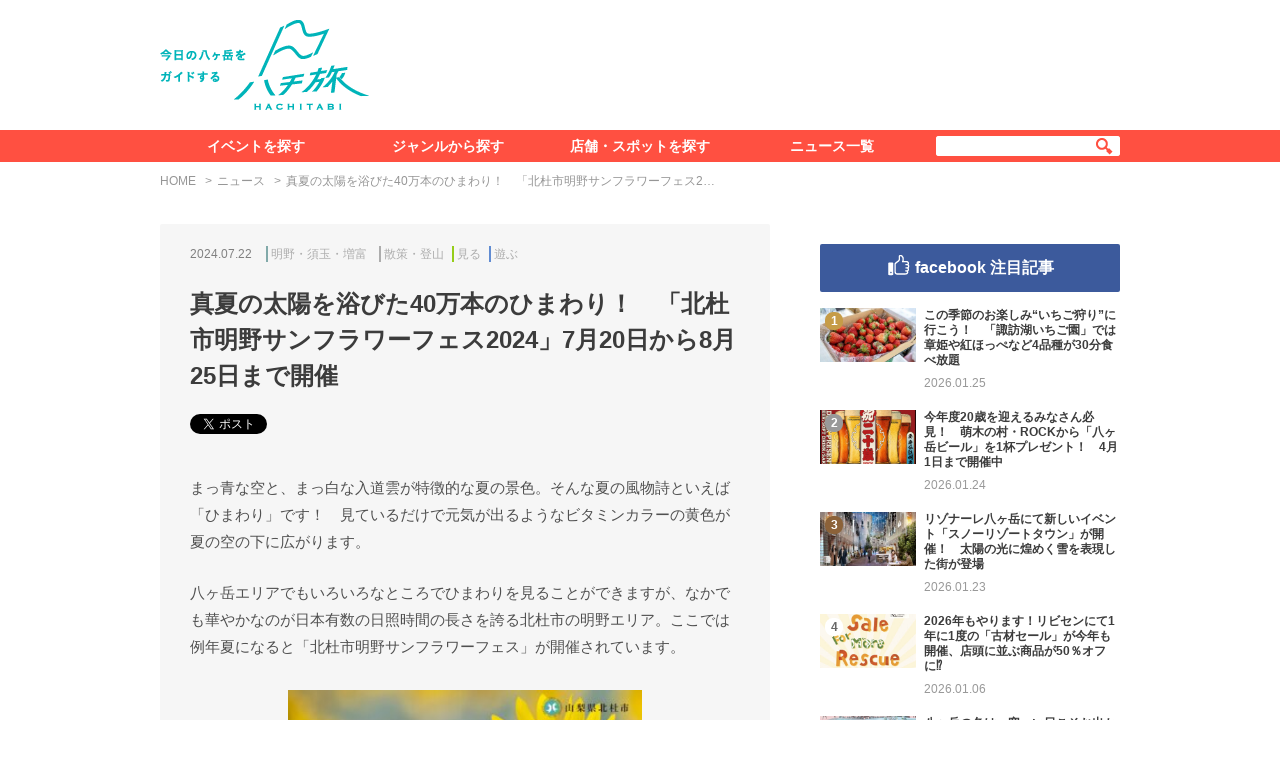

--- FILE ---
content_type: text/html; charset=UTF-8
request_url: https://8tabi.jp/news/16903/
body_size: 8462
content:
<!DOCTYPE html>
<html lang="ja">
<head>
  <meta charset="utf-8">
  <title>真夏の太陽を浴びた40万本のひまわり！　「北杜市明野サンフラワーフェス2024」7月20日から8月25日まで開催 &#8211; 八ヶ岳をガイドする　ハチ旅</title>
  
  <meta name="description" content="まっ青な空と、まっ白な入道雲が特徴的な夏の景色。そんな夏の風物詩といえば「ひまわり」です！　見ているだけで元気が出るようなビタミンカラーの黄色が夏の空の下に広がります。八ヶ岳エリアでもいろいろなところでひまわりを見ることができますが、なか…">
  <meta property="og:title" content="真夏の太陽を浴びた40万本のひまわり！　「北杜市明野サンフラワーフェス2024」7月20日から8月25日まで開催">
  <meta property="og:description" content="まっ青な空と、まっ白な入道雲が特徴的な夏の景色。そんな夏の風物詩といえば「ひまわり」です！　見ているだけで元気が出るようなビタミンカラーの黄色が夏の空の下に広がります。八ヶ岳エリアでもいろいろなところでひまわりを見ることができますが、なか…">
  <meta property="og:url" content="https://8tabi.jp/news/16903/">
  <meta property="og:image" content="https://8tabi.jp/assets/uploads/2024/07/240712sunflowerfes_06-1280x895.jpg">
  <meta property="og:site_name" content="八ヶ岳をガイドする　ハチ旅">
  <meta property="og:type" content="article">
  <meta name="twitter:site" content="八ヶ岳をガイドする　ハチ旅">
  <meta name="twitter:title" content="真夏の太陽を浴びた40万本のひまわり！　「北杜市明野サンフラワーフェス2024」7月20日から8月25日まで開催">
  <meta name="twitter:description" content="まっ青な空と、まっ白な入道雲が特徴的な夏の景色。そんな夏の風物詩といえば「ひまわり」です！　見ているだけで元気が出るようなビタミンカラーの黄色が夏の空の下に広がります。八ヶ岳エリアでもいろいろなところでひまわりを見ることができますが、なか…">
  <meta name="twitter:url" content="https://8tabi.jp/news/16903/">
  <meta name="twitter:card" content="summary_large_image">
  <meta name="twitter:image" content="https://8tabi.jp/assets/uploads/2024/07/240712sunflowerfes_06-1280x895.jpg">
<link rel='stylesheet' id='wp-block-library-css'  href='https://8tabi.jp/wp/wp-includes/css/dist/block-library/style.min.css?ver=5.5.7' type='text/css' media='all' />
<link rel='stylesheet' id='style-css'  href='https://8tabi.jp/assets/themes/8tabi/assets/css/style.min.css?20051521' type='text/css' media='all' />
  <link rel="icon" href="https://8tabi.jp/assets/img/favicon.ico">
  <link rel="apple-touch-icon" href="https://8tabi.jp/assets/img/touch-icon.png">
  <link rel="amphtml" href="https://8tabi.jp/amp/news/16903/">  <script async='async' src='https://www.googletagservices.com/tag/js/gpt.js'></script>
  <script>
    var googletag = googletag || {};
    googletag.cmd = googletag.cmd || [];
  </script>
  <script>
    googletag.cmd.push(function() {
      googletag.defineSlot('/424397748/8tabi_side_1', [300, 250], 'div-gpt-ad-1533562293826-0').addService(googletag.pubads());
      googletag.defineSlot('/424397748/8tabi_side_2', [300, 60], 'div-gpt-ad-1533562293826-1').addService(googletag.pubads());
      googletag.pubads().enableSingleRequest();
      googletag.pubads().collapseEmptyDivs();
      googletag.enableServices();
    });
  </script>
</head>
<body class="">
  <div id="fb-root"></div>

  <div class="l-wrapper">
    <header class="l-header">
      <div class="l-header-inner">
        <h1 class="l-header-logo"><a href="https://8tabi.jp/"><img src="https://8tabi.jp/assets/themes/8tabi/assets/img/header/logo.png" alt="今日の八ヶ岳をガイドする　ハチ旅"></a></h1>
        <div class="l-header-banner">
          <script async src="//pagead2.googlesyndication.com/pagead/js/adsbygoogle.js"></script>
<!-- 8tabi_pc_header -->
<ins class="adsbygoogle"
     style="display:inline-block;width:728px;height:90px"
     data-ad-client="ca-pub-5189503215722807"
     data-ad-slot="3798840572"></ins>
<script>
(adsbygoogle = window.adsbygoogle || []).push({});
</script>        </div>
      </div>
    </header>

    <nav class="navigation">
      <div class="navigation-inner">
        <ul class="navigation-list">
          <li><a href="https://8tabi.jp/event/">イベントを探す</a></li>
          <li><a href="#" onclick="return false">ジャンルから探す</a>
            <ul class="navigation-child-list">
              <li><a href="https://8tabi.jp/genre/eat/"><span>食べる</span></a></li>
              <li><a href="https://8tabi.jp/genre/look/"><span>見る</span></a></li>
              <li><a href="https://8tabi.jp/genre/know/"><span>知る</span></a></li>
              <li><a href="https://8tabi.jp/genre/play/"><span>遊ぶ</span></a></li>
              <li><a href="https://8tabi.jp/feature/"><span>特集＆レポート</span></a></li>
            </ul>
          </li>
          <li><a href="https://8tabi.jp/spot/">店舗・スポットを探す</a></li>
          <li><a href="https://8tabi.jp/news/">ニュース一覧</a></li>
        </ul>
        <div class="navigation-search">
          <form method="get" action="https://8tabi.jp/search/" class="navigation-search-form">
            <input type="text" name="q" value="" class="navigation-search-input">
            <button type="submit" class="navigation-search-submit"></button>
          </form>
        </div>
      </div>
    </nav>

<div class="l-content">
  <div class="l-container">
    <ul class="breadcrumb">
      <li><a href="https://8tabi.jp/">HOME</a></li>
      <li><a href="https://8tabi.jp/news/">ニュース</a></li>
            <li>真夏の太陽を浴びた40万本のひまわり！　「北杜市明野サンフラワーフェス2…</li>
    </ul>
    <div class="l-columns">
      <main class="l-column-main--narrow">
        <article class="l-article">
          <div class="l-article-header">
            <div class="l-article-meta">
              <div class="l-article-date">2024.07.22</div>
              <ul class="l-article-tags">
                <li><a href="https://8tabi.jp/area/akeno-sutama-masutomi/" class="tag-area">明野・須玉・増富</a></li>                <li><a href="https://8tabi.jp/genre/climbing/" class="tag-genre--climbing">散策・登山</a></li><li><a href="https://8tabi.jp/genre/look/" class="tag-genre--look">見る</a></li><li><a href="https://8tabi.jp/genre/play/" class="tag-genre--play">遊ぶ</a></li>              </ul>
            </div>
            <h2 class="l-article-heading">真夏の太陽を浴びた40万本のひまわり！　「北杜市明野サンフラワーフェス2024」7月20日から8月25日まで開催</h2>
            <ul class="l-article-sns social-buttons">
              <li><a href="http://twitter.com/share" class="twitter-share-button" data-text="" data-url="https://8tabi.jp/news/16903/" data-lang="ja"></a></li>
              <li><div class="fb-like" data-href="https://8tabi.jp/news/16903/" data-layout="button_count" data-share="true"></div></li>
              <li><a href="http://b.hatena.ne.jp/entry/https://8tabi.jp/news/16903/" class="hatena-bookmark-button" data-hatena-bookmark-title="" data-hatena-bookmark-layout="standard" title="このエントリーをはてなブックマークに追加"></a></li>
            </ul>
          </div>
          <div class="l-article-body">
            <div class="wysiwyg">
              <p>まっ青な空と、まっ白な入道雲が特徴的な夏の景色。そんな夏の風物詩といえば「ひまわり」です！　見ているだけで元気が出るようなビタミンカラーの黄色が夏の空の下に広がります。</p>
<p>八ヶ岳エリアでもいろいろなところでひまわりを見ることができますが、なかでも華やかなのが日本有数の日照時間の長さを誇る北杜市の明野エリア。ここでは例年夏になると「北杜市明野サンフラワーフェス」が開催されています。</p>
<p><a href="https://8tabi.jp/assets/uploads/2024/07/240712sunflowerfes_05.jpg"><img loading="lazy" class="alignnone size-medium wp-image-16908" src="https://8tabi.jp/assets/uploads/2024/07/240712sunflowerfes_05-389x550.jpg" alt="" width="389" height="550" /></a></p>
<h3>夏の太陽を浴びる40万本のひまわり</h3>
<p>「北杜市明野サンフラワーフェス」は、アニメ「アルプスの少女ハイジ」をモチーフにした施設・ハイジの村周辺の特設会場で行われている夏の恒例イベント。南アルプス、八ヶ岳、富士山といった山々をバックに、40万本のひまわりがあたり一面に咲き誇ります！　今年も7月20日から8月25日にかけて開催されています。</p>
<p>4.0ヘクタールもの広いひまわり畑から見渡す360度のパノラマは圧巻ですよ。</p>
<p><a href="https://8tabi.jp/assets/uploads/2024/07/240712sunflowerfes_02-scaled.jpg"><img loading="lazy" class="alignnone size-medium wp-image-16905" src="https://8tabi.jp/assets/uploads/2024/07/240712sunflowerfes_02-550x413.jpg" alt="" width="550" height="413" /></a></p>
<p><a href="https://8tabi.jp/assets/uploads/2024/07/4e5d9a71ff61dcd3412677932052fcd1.dat_-scaled.jpeg"><img loading="lazy" class="alignnone size-medium wp-image-16931" src="https://8tabi.jp/assets/uploads/2024/07/4e5d9a71ff61dcd3412677932052fcd1.dat_-367x550.jpeg" alt="" width="367" height="550" /></a></p>
<h3>ひまわり撮影会やグルメ販売も</h3>
<p>また、会場ではフォトグラファーさんによる「ひまわり撮影会」も開催！　「家族写真をもっと身近に」という想いではじまったこの企画では、ひまわりといっしょに夏の思い出の記念写真を撮影してもらうことができますよ。</p>
<p>そのほかにも、このイベントにしか登場しないひまわりソフトクリームやサンフェスクラフトビール、明野産の採れたて焼きとうもろこし、山梨県産のとろける桃スムージー、八ヶ岳天然水のかき氷などなど、おいしいものも盛りだくさんです！</p>
<h3>あなただけのとっておきの1枚を</h3>
<p>さらに「北杜市明野サンフラワーフェス」では、期間中の同時開催イベントとして、会場で撮影した写真を募集する「ほくとサンフェスフォトコンテスト2024」も行われます。</p>
<p><a href="https://8tabi.jp/assets/uploads/2024/07/240712sunflowerfes_04.png"><img loading="lazy" class="alignnone size-medium wp-image-16907" src="https://8tabi.jp/assets/uploads/2024/07/240712sunflowerfes_04-402x550.png" alt="" width="402" height="550" /></a></p>
<p>参加方法は、北杜市公式アカウント「@hokuto_yamanashi」をフォローして、「#ほくとサンフェスフォトコン2024」「#北杜市」の2つのハッシュタグといっしょにInstagramに投稿するだけ！　撮りたい景色や、ひまわり畑での思い出など、あなただけのとっておきの1枚をカメラにおさめて、ぜひ参加してみてください。</p>
<div id="attachment_16906" style="width: 560px" class="wp-caption alignnone"><a href="https://8tabi.jp/assets/uploads/2024/07/240712sunflowerfes_03.png"><img aria-describedby="caption-attachment-16906" loading="lazy" class="size-medium wp-image-16906" src="https://8tabi.jp/assets/uploads/2024/07/240712sunflowerfes_03-550x368.png" alt="" width="550" height="368" /></a><p id="caption-attachment-16906" class="wp-caption-text">ほくとサンフェスフォトコンテスト2023最優秀賞作品。</p></div>
<p>フォトコンテストの受賞者には北杜市産の特産品のプレゼントのほか、来年度のチラシ・ポスターに作品が掲載される特典もあるかも⁉︎</p>
<p>一面が黄色に染まる真夏の絶景、今年の夏はぜひ「北杜市明野サンフラワーフェス2024」に遊びに来てください！</p>
<p>[北杜市明野サンフラワーフェス2024]</p>
<div class="event-information-data">
<dl class="event-information-data-list">
<dt>開催日</dt>
<dd>2024年7月20日（土）〜8月25日（日）</dd>
<dt>時間</dt>
<dd>8:00〜17:00</dd>
<dt>場所</dt>
<dd>メイン会場（山梨県北杜市明野町浅尾5664他）<br />
農村公園会場（山梨県北杜市明野町上手13811他）</dd>
<dt>料金</dt>
<dd>入場無料</dd>
<dt>駐車場（協力金）</dt>
<dd>車1台＝1,000円／2輪車1台＝500円（排気量50cc以下のバイク、自転車は無料）／バス1台＝5,000円</dd>
<dt>詳細ページ</dt>
<dd><a href="https://hokutosunfes.com/" target="_blank" rel="noopener noreferrer">https://hokutosunfes.com/</a></dd>
</dl>
</div>
<p><b>[ほくとサンフェスフォトコンテスト2024]<b></b></b></p>
<div class="event-information-data">
<dl class="event-information-data-list">
<dt>開催期間</dt>
<dd>2024年7月20日（土）〜8月25日（日）</dd>
<dt>詳細ページ</dt>
<dd><a href="https://www.city.hokuto.yamanashi.jp/docs/28236.html" target="_blank" rel="noopener noreferrer">https://www.city.hokuto.yamanashi.jp/docs/28236.html</a></dd>
</dl>
</div>
            </div>
          </div>
        </article>

                <section class="spot-information">
  <h2 class="spot-information-heading">SPOT INFORMATION</h2>
  <div class="spot-information-body">
    <h3 class="spot-information-name">ハイジの村</h3>

    <div class="spot-information-slider js-spot-slider">
      <div class="spot-information-slider-body-container">
        <ul class="spot-information-slider-body js-spot-slider-body">
          <li><img src="https://8tabi.jp/assets/uploads/2024/03/240309haiji_03-550x366.jpg" alt=""></li><li><img src="https://8tabi.jp/assets/uploads/2024/03/240309haiji_01-550x366.jpg" alt=""></li><li><img src="https://8tabi.jp/assets/uploads/2024/03/240309haiji_02-550x413.jpg" alt=""></li><li><img src="https://8tabi.jp/assets/uploads/2024/03/240309haiji_04.jpg" alt=""></li><li><img src="https://8tabi.jp/assets/uploads/2024/03/240309haiji_05-550x365.jpg" alt=""></li>        </ul>
      </div>
      <div class="spot-information-slider-thumbnail-container">
        <ul class="spot-information-slider-thumbnail js-spot-slider-thumbnail">
          <li><img src="https://8tabi.jp/assets/uploads/2024/03/240309haiji_03-300x200.jpg" alt=""></li><li><img src="https://8tabi.jp/assets/uploads/2024/03/240309haiji_01-300x200.jpg" alt=""></li><li><img src="https://8tabi.jp/assets/uploads/2024/03/240309haiji_02-300x225.jpg" alt=""></li><li><img src="https://8tabi.jp/assets/uploads/2024/03/240309haiji_04-300x200.jpg" alt=""></li><li><img src="https://8tabi.jp/assets/uploads/2024/03/240309haiji_05-300x199.jpg" alt=""></li>        </ul>
      </div>
    </div>
    <div class="spot-information-description">
      <p>ハイジの村はアニメ「アルプスの少女ハイジ」をモチーフにしたテーマビレッジ。干し草のベッドやおんじの台所が見られるアルムの山小屋、レストランやカフェ、季節の花々などが園内を彩っています。<br />
<br />
特に230mも続く日本一長いバラの回廊はハイジの村の人気スポット。初夏にかけて1,200種類、7,000本ものバラが園内に咲き誇ります。夏には40万本のひまわりが咲く「サンフラワーフェス」の開催や、冬には「光のページェント」などのイルミネーションも開催されますよ。</p>
    </div>    <div class="spot-information-data">
      <dl class="spot-information-data-list">
        <dt>住所</dt>
        <dd>山梨県北杜市明野町浅尾2471</dd><dt>電話番号</dt>
        <dd>0551-25-4700</dd><dt>営業時間</dt>
        <dd>4月1日～7月31日/8月1日～11月30日＝9:00～18:00、12月1日～12月31日＝9:00～21:00、1月2日～3月31日＝9:00～17:00</dd><dt>定休日</dt>
        <dd>1月1日と1月～3月末までの火曜日</dd><dt>入園料</dt>
        <dd>4月〜10月／高校生以上＝710円、中学生・小学生＝360円<br />
3月11日~3月31日・11月〜12月／高校生以上＝260円、中学生・小学生＝130円<br />
1月2日〜3月10日／無料</dd><dt>駐車場</dt>
        <dd>あり</dd><dt>詳細ページ</dt>
        <dd><a href="http://www.haiji-no-mura.com/index.html" target="_blank">http://www.haiji-no-mura.com/index.html</a></dd>      </dl>
    </div>
    
  </div>
</section>                <section class="l-section">
  <div class="l-section-header">
    <h2 class="l-section-heading heading-w-bd--spot">
      <div class="heading-inner"><span>同じエリアのイベント</span></div>
    </h2>
  </div>
  <div class="l-section-body">
    <ul class="l-panel-list--3column js-equalHeight-list" data-column="3" data-target=".panel--md">
      <li>
        <div class="panel--md panel--event">
  <div class="panel-image">
    <a href="https://8tabi.jp/event/2303/" style="background-image: url(https://8tabi.jp/assets/uploads/2017/10/171025momijiwalk_02-1-300x180.png);"></a>
  </div>
  <div class="panel-text">
    <div class="panel-meta">
      <div class="panel-date">2017.10.30</div>
    </div>
    <div class="panel-title">
      <a href="https://8tabi.jp/event/2303/">増富もみじ祭りウォーク2017～紅葉の湖畔と渓谷をぐるり～</a>
    </div>
    <ul class="panel-period">
      <li>2017.11.05</li>    </ul>  </div>
  <div class="panel-countdown is-event-end">開催終了</div></div>
      </li><li>
        <div class="panel--md panel--event">
  <div class="panel-image">
    <a href="https://8tabi.jp/event/7036/" style="background-image: url(https://8tabi.jp/assets/uploads/2018/10/181023walk_03-1-300x200.jpg);"></a>
  </div>
  <div class="panel-text">
    <div class="panel-meta">
      <div class="panel-date">2018.10.26</div>
    </div>
    <div class="panel-title">
      <a href="https://8tabi.jp/event/7036/">増富もみじ祭りウォーク</a>
    </div>
    <ul class="panel-period">
      <li>2018.11.04</li>    </ul>  </div>
  <div class="panel-countdown is-event-end">開催終了</div></div>
      </li><li>
        <div class="panel--md panel--event">
  <div class="panel-image">
    <a href="https://8tabi.jp/event/71/" style="background-image: url(https://8tabi.jp/assets/uploads/2017/06/2-1024x683-200x133.jpg);"></a>
  </div>
  <div class="panel-text">
    <div class="panel-meta">
      <div class="panel-date">2017.06.25</div>
    </div>
    <div class="panel-title">
      <a href="https://8tabi.jp/event/71/">若神子のほうとう祭</a>
    </div>
    <ul class="panel-period">
      <li>2017.07.29</li>    </ul>  </div>
  <div class="panel-countdown is-event-end">開催終了</div></div>
      </li>    </ul>
  </div>
</section>        <section class="l-section">
  <div class="l-section-header">
    <h2 class="l-section-heading heading-w-bd--news">
      <div class="heading-inner"><span>このエリアの最新ニュース</span></div>
    </h2>
  </div>
  <div class="l-section-body">
    <ul class="l-panel-list--3column js-equalHeight-list" data-column="3" data-target=".panel--md">
      <li>
        <div class="panel--md panel--news">
  <div class="panel-image">
    <a href="https://8tabi.jp/news/18581/" style="background-image: url(https://8tabi.jp/assets/uploads/2025/12/5d0d22f2fcb2417dcbdf6c5a0b675385-300x200.jpg);"></a>
  </div>
  <div class="panel-text">
    <div class="panel-meta">
      <div class="panel-date">2025.12.10</div>
    </div>
    <div class="panel-title">
      <a href="https://8tabi.jp/news/18581/">ハイジの村20周年「光のページェント」開催中！　日本一長いバラの回廊のライトアップやイルミネーションボールも</a>
    </div>
      </div>
  <div class="panel-genre color-genre--eat">食べる</div></div>
      </li><li>
        <div class="panel--md panel--news">
  <div class="panel-image">
    <a href="https://8tabi.jp/news/18434/" style="background-image: url(https://8tabi.jp/assets/uploads/2025/09/250928artbookfair_01-300x147.jpg);"></a>
  </div>
  <div class="panel-text">
    <div class="panel-meta">
      <div class="panel-date">2025.09.28</div>
    </div>
    <div class="panel-title">
      <a href="https://8tabi.jp/news/18434/">約70もの出店者・アーティストが集う「八ヶ岳アートブックフェア2025」GASBON METABOLISMにて開催、農場ROOSTERとの連携企画も</a>
    </div>
      </div>
  <div class="panel-genre color-genre--buy">買う</div></div>
      </li><li>
        <div class="panel--md panel--news">
  <div class="panel-image">
    <a href="https://8tabi.jp/news/18204/" style="background-image: url(https://8tabi.jp/assets/uploads/2025/06/250630sunflower_05-300x184.jpg);"></a>
  </div>
  <div class="panel-text">
    <div class="panel-meta">
      <div class="panel-date">2025.07.02</div>
    </div>
    <div class="panel-title">
      <a href="https://8tabi.jp/news/18204/">今年の夏は、真夏の絶景“40万本のひまわり畑”へ行こう！　ハイジの村にて「北杜市明野サンフラワーフェス2025」開催</a>
    </div>
      </div>
  <div class="panel-genre color-genre--look">見る</div></div>
      </li>    </ul>
  </div>
</section>        
      </main>
      <div class="l-column-sub">
        
<div class="l-banner">
  <div id='div-gpt-ad-1533562293826-0'>
  <script>
  googletag.cmd.push(function() { googletag.display('div-gpt-ad-1533562293826-0'); });
  </script>
  </div>
  </div>


<section class="facebook-ranking">
  <h2 class="facebook-ranking-heading">facebook 注目記事</h2>
  <div class="facebook-ranking-body">
    <ol class="facebook-ranking-list">
      <li>
        <div class="facebook-ranking-row">
          <div class="facebook-ranking-image">
            <div class="facebook-ranking-image-inner">
              <a href="https://8tabi.jp/news/18664/" style="background-image: url(https://8tabi.jp/assets/uploads/2024/01/240124suwakoitigoen_01-300x200.jpeg);"></a>
            </div>
          </div>
          <div class="facebook-ranking-text">
            <div class="facebook-ranking-title"><a href="https://8tabi.jp/news/18664/">この季節のお楽しみ“いちご狩り”に行こう！　「諏訪湖いちご園」では章姫や紅ほっぺなど4品種が30分食べ放題</a></div>
            <div class="facebook-ranking-meta">
              <div class="facebook-ranking-date">2026.01.25</div>
              <div class="facebook-ranking-like"><div class="fb-like" data-href="https://8tabi.jp/news/18664/" data-layout="button_count"></div></div>
            </div>
          </div>
        </div>
      </li><li>
        <div class="facebook-ranking-row">
          <div class="facebook-ranking-image">
            <div class="facebook-ranking-image-inner">
              <a href="https://8tabi.jp/news/18661/" style="background-image: url(https://8tabi.jp/assets/uploads/2026/01/worrdpress-300x200.jpg);"></a>
            </div>
          </div>
          <div class="facebook-ranking-text">
            <div class="facebook-ranking-title"><a href="https://8tabi.jp/news/18661/">今年度20歳を迎えるみなさん必見！　萌木の村・ROCKから「八ヶ岳ビール」を1杯プレゼント！　4月1日まで開催中</a></div>
            <div class="facebook-ranking-meta">
              <div class="facebook-ranking-date">2026.01.24</div>
              <div class="facebook-ranking-like"><div class="fb-like" data-href="https://8tabi.jp/news/18661/" data-layout="button_count"></div></div>
            </div>
          </div>
        </div>
      </li><li>
        <div class="facebook-ranking-row">
          <div class="facebook-ranking-image">
            <div class="facebook-ranking-image-inner">
              <a href="https://8tabi.jp/news/18655/" style="background-image: url(https://8tabi.jp/assets/uploads/2026/01/260126snowtown_01-300x214.jpg);"></a>
            </div>
          </div>
          <div class="facebook-ranking-text">
            <div class="facebook-ranking-title"><a href="https://8tabi.jp/news/18655/">リゾナーレ八ヶ岳にて新しいイベント「スノーリゾートタウン」が開催！　太陽の光に煌めく雪を表現した街が登場</a></div>
            <div class="facebook-ranking-meta">
              <div class="facebook-ranking-date">2026.01.23</div>
              <div class="facebook-ranking-like"><div class="fb-like" data-href="https://8tabi.jp/news/18655/" data-layout="button_count"></div></div>
            </div>
          </div>
        </div>
      </li><li>
        <div class="facebook-ranking-row">
          <div class="facebook-ranking-image">
            <div class="facebook-ranking-image-inner">
              <a href="https://8tabi.jp/news/18626/" style="background-image: url(https://8tabi.jp/assets/uploads/2026/01/56a536e05be32ce49be79c2eb8912233-300x197.jpg);"></a>
            </div>
          </div>
          <div class="facebook-ranking-text">
            <div class="facebook-ranking-title"><a href="https://8tabi.jp/news/18626/">2026年もやります！リビセンにて1年に1度の「古材セール」が今年も開催、店頭に並ぶ商品が50％オフに⁉︎</a></div>
            <div class="facebook-ranking-meta">
              <div class="facebook-ranking-date">2026.01.06</div>
              <div class="facebook-ranking-like"><div class="fb-like" data-href="https://8tabi.jp/news/18626/" data-layout="button_count"></div></div>
            </div>
          </div>
        </div>
      </li><li>
        <div class="facebook-ranking-row">
          <div class="facebook-ranking-image">
            <div class="facebook-ranking-image-inner">
              <a href="https://8tabi.jp/news/18631/" style="background-image: url(https://8tabi.jp/assets/uploads/2026/01/ac04eb724f3501740bdb7fb0038837c5-300x170.jpg);"></a>
            </div>
          </div>
          <div class="facebook-ranking-text">
            <div class="facebook-ranking-title"><a href="https://8tabi.jp/news/18631/">八ヶ岳の冬は、寒〜い日こそお出かけしよう！　気温によって最大30％割引の「寒いほどお得フェア2026」37店舗が参加</a></div>
            <div class="facebook-ranking-meta">
              <div class="facebook-ranking-date">2026.01.08</div>
              <div class="facebook-ranking-like"><div class="fb-like" data-href="https://8tabi.jp/news/18631/" data-layout="button_count"></div></div>
            </div>
          </div>
        </div>
      </li><li>
        <div class="facebook-ranking-row">
          <div class="facebook-ranking-image">
            <div class="facebook-ranking-image-inner">
              <a href="https://8tabi.jp/news/18651/" style="background-image: url(https://8tabi.jp/assets/uploads/2026/01/260117sisenryou_01-300x249.jpg);"></a>
            </div>
          </div>
          <div class="facebook-ranking-text">
            <div class="facebook-ranking-title"><a href="https://8tabi.jp/news/18651/">「問い」をデザインして学び、“伝える”から“伝わる”に、2泊3日の「インタープリテーションセミナー専科」in清泉寮、申込受付中！</a></div>
            <div class="facebook-ranking-meta">
              <div class="facebook-ranking-date">2026.01.16</div>
              <div class="facebook-ranking-like"><div class="fb-like" data-href="https://8tabi.jp/news/18651/" data-layout="button_count"></div></div>
            </div>
          </div>
        </div>
      </li><li>
        <div class="facebook-ranking-row">
          <div class="facebook-ranking-image">
            <div class="facebook-ranking-image-inner">
              <a href="https://8tabi.jp/news/18641/" style="background-image: url(https://8tabi.jp/assets/uploads/2026/01/yamanashijibie_kv_a_wide_image-300x225.jpg);"></a>
            </div>
          </div>
          <div class="facebook-ranking-text">
            <div class="facebook-ranking-title"><a href="https://8tabi.jp/news/18641/">山梨の自然が育んだ上質な恵みをいただいてみませんか？　「やまなしジビエフェア2025」2月28日まで16店舗で開催中</a></div>
            <div class="facebook-ranking-meta">
              <div class="facebook-ranking-date">2026.01.09</div>
              <div class="facebook-ranking-like"><div class="fb-like" data-href="https://8tabi.jp/news/18641/" data-layout="button_count"></div></div>
            </div>
          </div>
        </div>
      </li><li>
        <div class="facebook-ranking-row">
          <div class="facebook-ranking-image">
            <div class="facebook-ranking-image-inner">
              <a href="https://8tabi.jp/news/18623/" style="background-image: url(https://8tabi.jp/assets/uploads/2026/01/DSC_6033-300x200.jpg);"></a>
            </div>
          </div>
          <div class="facebook-ranking-text">
            <div class="facebook-ranking-title"><a href="https://8tabi.jp/news/18623/">2026年 明けましておめでとうございます</a></div>
            <div class="facebook-ranking-meta">
              <div class="facebook-ranking-date">2026.01.05</div>
              <div class="facebook-ranking-like"><div class="fb-like" data-href="https://8tabi.jp/news/18623/" data-layout="button_count"></div></div>
            </div>
          </div>
        </div>
      </li>    </ol>
    <p class="facebook-ranking-notice">過去1か月にシェアされた数をランキングにしています</p>
  </div>
</section>
<div class="l-banner">
  <div id='div-gpt-ad-1533562293826-1'>
  <script>
  googletag.cmd.push(function() { googletag.display('div-gpt-ad-1533562293826-1'); });
  </script>
  </div>
  </div>

<div class="l-banner">
  <script async src="//pagead2.googlesyndication.com/pagead/js/adsbygoogle.js"></script>
<!-- 8tabi_side_large -->
<ins class="adsbygoogle"
     style="display:inline-block;width:300px;height:600px"
     data-ad-client="ca-pub-5189503215722807"
     data-ad-slot="5825473779"></ins>
<script>
(adsbygoogle = window.adsbygoogle || []).push({});
</script></div>      </div>
    </div>
  </div>
</div>


    <a href="#" class="back-to-top js-pagetop"></a>

    <footer class="l-footer">
      <div class="l-footer-inner">
        <h1 class="l-footer-logo"><a href="https://8tabi.jp/"><img src="https://8tabi.jp/assets/themes/8tabi/assets/img/footer/logo.png" alt="今日の八ヶ岳をガイドする　ハチ旅"></a></h1>
        <div class="l-footer-menu-container">
          <dl class="l-footer-menu--has-child">
            <dt><a href="https://8tabi.jp/event/">イベントを探す</a></dt>
            <dd>
            </dd>
          </dl>
          <dl class="l-footer-menu--has-child">
            <dt><a href="#" onclick="return false;">ジャンルから探す</a></dt>
            <dd>
              <ul class="l-footer-menu--child">
                <li><a href="https://8tabi.jp/genre/eat/">食べる</a></li>
                <li><a href="https://8tabi.jp/genre/look/">見る</a></li>
                <li><a href="https://8tabi.jp/genre/know/">知る</a></li>
                <li><a href="https://8tabi.jp/genre/play/">遊ぶ</a></li>
                <li><a href="https://8tabi.jp/feature/">特集＆レポート</a></li>
              </ul>
            </dd>
          </dl>
          <dl class="l-footer-menu--has-child">
            <dt><a href="https://8tabi.jp/spot/">店舗・スポットを探す</a></dt>
            <dd>
            </dd>
          </dl>
          <ul class="l-footer-menu">
            <li><a href="https://8tabi.jp/news/">ニュース一覧</a></li>
            <li><a href="https://8tabi.jp/about/">ハチ旅について</a></li>
                        <li><a href="https://8tabi.jp/contact/">お問い合わせ</a></li>
            <li><a href="https://8tabi.jp/advertisement/">広告のご案内</a></li>
          </ul>
        </div>
                <ul class="l-footer-sns">
          <li><a href="https://twitter.com/8tabi_jp" target="_blank" class="l-footer-sns--twitter"></a></li>
          <li><a href="https://www.facebook.com/8tabi/" target="_blank" class="l-footer-sns--facebook"></a></li>
        </ul>
      </div>
      <div class="l-footer-copyright">copyright &copy; ハチ旅 All Rights Reserved.</div>
    </footer>

  </div>

  <div class="l-header--fixed js-fixed-header">
    <div class="l-header-inner">
      <h1 class="l-header-logo"><a href="https://8tabi.jp/"><img src="https://8tabi.jp/assets/themes/8tabi/assets/img/header/fixed_logo.png" alt="今日の八ヶ岳をガイドする　ハチ旅"></a></h1>
      <ul class="navigation-list--fixed">
        <li><a href="https://8tabi.jp/event/">イベントを探す</a></li>
        <li><a href="#" onclick="return false;">ジャンルから探す</a>
          <ul class="navigation-child-list">
            <li><a href="https://8tabi.jp/genre/eat/"><span>食べる</span></a></li>
            <li><a href="https://8tabi.jp/genre/look/"><span>見る</span></a></li>
            <li><a href="https://8tabi.jp/genre/know/"><span>知る</span></a></li>
            <li><a href="https://8tabi.jp/genre/play/"><span>遊ぶ</span></a></li>
            <li><a href="https://8tabi.jp/feature/"><span>特集＆レポート</span></a></li>
          </ul>
        </li>
        <li><a href="https://8tabi.jp/spot/">店舗・スポットを探す</a></li>
        <li><a href="https://8tabi.jp/news/">ニュース一覧</a></li>
      </ul>
          </div>
  </div>

  <script>
  ! function(d, s, id) {
    var js, fjs = d.getElementsByTagName(s)[0],
      p = /^http:/.test(d.location) ? 'http' : 'https';
    if (!d.getElementById(id)) {
      js = d.createElement(s);
      js.id = id;
      js.src = p + '://platform.twitter.com/widgets.js';
      fjs.parentNode.insertBefore(js, fjs);
    }
  }(document, 'script', 'twitter-wjs');
  </script>
  <script async defer crossorigin="anonymous" src="https://connect.facebook.net/ja_JP/sdk.js#xfbml=1&version=v8.0&appId=459377164432163"></script>
  <script type="text/javascript" src="https://b.st-hatena.com/js/bookmark_button.js" charset="utf-8" async="async"></script>

<script type='text/javascript' src='https://maps.googleapis.com/maps/api/js?key=AIzaSyAmPYjb-icoK-wkc6707fn4IWkGZuoEcGU' id='gmaps-js'></script>
<script type='text/javascript' src='https://8tabi.jp/assets/themes/8tabi/assets/js/libs.min.js?17062612' id='libs-js'></script>
<script type='text/javascript' src='https://8tabi.jp/assets/themes/8tabi/assets/js/script.min.js?19042921' id='script-js'></script>
<script>
  (function(i,s,o,g,r,a,m){i['GoogleAnalyticsObject']=r;i[r]=i[r]||function(){
  (i[r].q=i[r].q||[]).push(arguments)},i[r].l=1*new Date();a=s.createElement(o),
  m=s.getElementsByTagName(o)[0];a.async=1;a.src=g;m.parentNode.insertBefore(a,m)
  })(window,document,'script','https://www.google-analytics.com/analytics.js','ga');
  ga('create', 'UA-101876477-1', 'auto', {'useAmpClientId': true});
  ga('send', 'pageview');
</script>


</body>
</html>


--- FILE ---
content_type: text/html; charset=utf-8
request_url: https://www.google.com/recaptcha/api2/aframe
body_size: 266
content:
<!DOCTYPE HTML><html><head><meta http-equiv="content-type" content="text/html; charset=UTF-8"></head><body><script nonce="bCASTKcjCYe-DDyplFrhMQ">/** Anti-fraud and anti-abuse applications only. See google.com/recaptcha */ try{var clients={'sodar':'https://pagead2.googlesyndication.com/pagead/sodar?'};window.addEventListener("message",function(a){try{if(a.source===window.parent){var b=JSON.parse(a.data);var c=clients[b['id']];if(c){var d=document.createElement('img');d.src=c+b['params']+'&rc='+(localStorage.getItem("rc::a")?sessionStorage.getItem("rc::b"):"");window.document.body.appendChild(d);sessionStorage.setItem("rc::e",parseInt(sessionStorage.getItem("rc::e")||0)+1);localStorage.setItem("rc::h",'1769972749944');}}}catch(b){}});window.parent.postMessage("_grecaptcha_ready", "*");}catch(b){}</script></body></html>